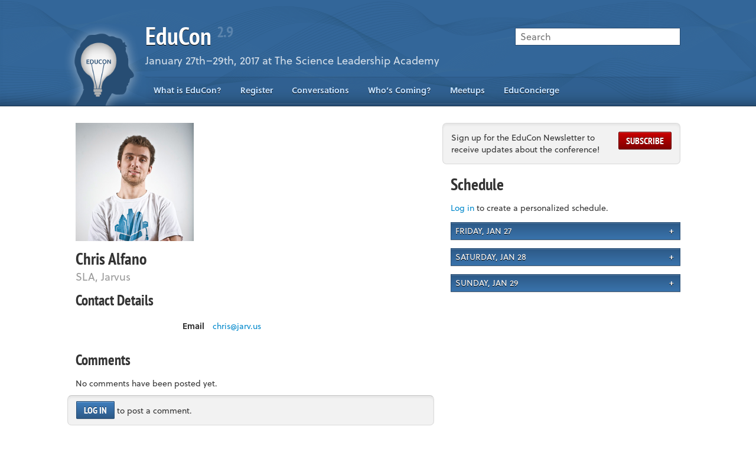

--- FILE ---
content_type: text/css
request_url: https://2017.educon.org/min/css/main.css?_sha1=b3476fc00d92270d9f306f4051db09e53f38c18d
body_size: 9535
content:
.clearfix{*zoom:1} .clearfix:before,.clearfix:after{display:table;content:"";line-height:0} .clearfix:after{clear:both} .hide-text{font:0/0 a;color:transparent;text-shadow:none;background-color:transparent;border:0} .input-block-level{display:block;width:100%;min-height:30px;-webkit-box-sizing:border-box;-moz-box-sizing:border-box;box-sizing:border-box} article,aside,details,figcaption,figure,footer,header,hgroup,nav,section{display:block} audio,canvas,video{display:inline-block;*display:inline;*zoom:1} audio:not([controls]){display:none} html{font-size:100%;-webkit-text-size-adjust:100%;-ms-text-size-adjust:100%} a:focus{outline:thin dotted #333;outline:5px auto -webkit-focus-ring-color;outline-offset:-2px} a:hover,a:active{outline:0} sub,sup{position:relative;font-size:75%;line-height:0;vertical-align:baseline} sup{top:-0.5em} sub{bottom:-0.25em} img{max-width:100%;width:auto\9;height:auto;vertical-align:middle;border:0;-ms-interpolation-mode:bicubic} #map_canvas img,.google-maps img{max-width:none} button,input,select,textarea{margin:0;font-size:100%;vertical-align:middle} button,input{*overflow:visible;line-height:normal} button::-moz-focus-inner,input::-moz-focus-inner{padding:0;border:0} button,html input[type="button"],input[type="reset"],input[type="submit"]{-webkit-appearance:button;cursor:pointer} label,select,button,input[type="button"],input[type="reset"],input[type="submit"],input[type="radio"],input[type="checkbox"]{cursor:pointer} input[type="search"]{-webkit-box-sizing:content-box;-moz-box-sizing:content-box;box-sizing:content-box;-webkit-appearance:textfield} input[type="search"]::-webkit-search-decoration,input[type="search"]::-webkit-search-cancel-button{-webkit-appearance:none} textarea{overflow:auto;vertical-align:top}@media print{ *{text-shadow:none !important;color:#000 !important;background:transparent !important;box-shadow:none !important} a,a:visited{text-decoration:underline} a[href]:after{content:" (" attr(href) ")"} abbr[title]:after{content:" (" attr(title) ")"} .ir a:after,a[href^="javascript:"]:after,a[href^="#"]:after{content:""} pre,blockquote{border:1px solid #999;page-break-inside:avoid} thead{display:table-header-group} tr,img{page-break-inside:avoid} img{max-width:100% !important}@page{margin:0.5cm} p,h2,h3{orphans:3;widows:3} h2,h3{page-break-after:avoid}} body{margin:0;font-family:"Helvetica Neue",Helvetica,Arial,sans-serif;font-size:14px;line-height:20px;color:#333333;background-color:#ffffff} a{color:#0088cc;text-decoration:none} a:hover{color:#005580;text-decoration:underline} .img-rounded{-webkit-border-radius:6px;-moz-border-radius:6px;border-radius:6px} .img-polaroid{padding:4px;background-color:#fff;border:1px solid #ccc;border:1px solid rgba(0,0,0,0.2);-webkit-box-shadow:0 1px 3px rgba(0,0,0,0.1);-moz-box-shadow:0 1px 3px rgba(0,0,0,0.1);box-shadow:0 1px 3px rgba(0,0,0,0.1)} .img-circle{-webkit-border-radius:500px;-moz-border-radius:500px;border-radius:500px} p{margin:0 0 10px} .lead{margin-bottom:15px;font-size:19px;font-weight:200;line-height:20px} small{font-size:85%} strong{font-weight:bold} em{font-style:normal;font-weight:bold} cite{font-style:normal;font-weight:bold} .muted{color:#999999} a.muted:hover{color:#808080} .text-warning{color:#c09853} a.text-warning:hover{color:#a47e3c} .text-error{color:#b94a48} a.text-error:hover{color:#953b39} .text-info{color:#3a87ad} a.text-info:hover{color:#2d6987} .text-success{color:#468847} a.text-success:hover{color:#356635} h1,h2,h3,h4,h5,h6{margin:10px 0;font-family:inherit;font-weight:bold;line-height:20px;color:inherit;text-rendering:optimizelegibility} h1 small,h2 small,h3 small,h4 small,h5 small,h6 small{font-weight:normal;line-height:1;color:#999999} h1,h2,h3{line-height:40px} h1{font-size:38.5px} h2{font-size:31.5px} h3{font-size:24.5px} h4{font-size:17.5px} h5{font-size:14px} h6{font-size:11.9px} h1 small{font-size:24.5px} h2 small{font-size:17.5px} h3 small{font-size:14px} h4 small{font-size:14px} .page-header{padding-bottom:9px;margin:20px 0 30px;border-bottom:1px solid #eeeeee} ul,ol{padding:0;margin:0 0 10px 25px} ul ul,ul ol,ol ol,ol ul{margin-bottom:0} li{line-height:20px} ul.unstyled,ol.unstyled{margin-left:0;list-style:none} ul.inline,ol.inline{margin-left:0;list-style:none} ul.inline > li,ol.inline > li{display:inline-block;padding-left:5px;padding-right:5px} dl{margin-bottom:20px} dt,dd{line-height:20px} dt{font-weight:bold} dd{margin-left:10px} .dl-horizontal{*zoom:1} .dl-horizontal:before,.dl-horizontal:after{display:table;content:"";line-height:0} .dl-horizontal:after{clear:both} .dl-horizontal dt{float:left;width:160px;clear:left;text-align:right;overflow:hidden;text-overflow:ellipsis;white-space:nowrap} .dl-horizontal dd{margin-left:180px} hr{margin:20px 0;border:0;border-top:1px solid #eeeeee;border-bottom:1px solid #ffffff} abbr[title],abbr[data-original-title]{cursor:help;border-bottom:1px dotted #999999} abbr.initialism{font-size:90%;text-transform:uppercase} blockquote{padding:0 0 0 15px;margin:0 0 20px;border-left:5px solid #eeeeee} blockquote p{margin-bottom:0;font-size:16px;font-weight:300;line-height:25px} blockquote small{display:block;line-height:20px;color:#999999} blockquote small:before{content:'\2014 \00A0'} blockquote.pull-right{float:right;padding-right:15px;padding-left:0;border-right:5px solid #eeeeee;border-left:0} blockquote.pull-right p,blockquote.pull-right small{text-align:right} blockquote.pull-right small:before{content:''} blockquote.pull-right small:after{content:'\00A0 \2014'} q:before,q:after,blockquote:before,blockquote:after{content:""} address{display:block;margin-bottom:20px;font-style:normal;line-height:20px} table{max-width:100%;background-color:transparent;border-collapse:collapse} th{text-align:left} .table{width:100%;margin-bottom:20px} .table thead > tr > th,.table tbody > tr > th,.table tfoot > tr > th,.table thead > tr > td,.table tbody > tr > td,.table tfoot > tr > td{padding:8px;line-height:1.428571429;vertical-align:top;border-top:1px solid #dddddd} .table thead > tr > th{vertical-align:bottom;border-bottom:2px solid #dddddd} .table caption + thead tr:first-child th,.table colgroup + thead tr:first-child th,.table thead:first-child tr:first-child th,.table caption + thead tr:first-child td,.table colgroup + thead tr:first-child td,.table thead:first-child tr:first-child td{border-top:0} .table tbody + tbody{border-top:2px solid #dddddd} .table .table{background-color:#ffffff} .table-condensed thead > tr > th,.table-condensed tbody > tr > th,.table-condensed tfoot > tr > th,.table-condensed thead > tr > td,.table-condensed tbody > tr > td,.table-condensed tfoot > tr > td{padding:5px} .table-bordered{border:1px solid #dddddd} .table-bordered > thead > tr > th,.table-bordered > tbody > tr > th,.table-bordered > tfoot > tr > th,.table-bordered > thead > tr > td,.table-bordered > tbody > tr > td,.table-bordered > tfoot > tr > td{border:1px solid #dddddd} .table-bordered > thead > tr > th,.table-bordered > thead > tr > td{border-bottom-width:2px} .table-striped > tbody > tr:nth-child(odd) > td,.table-striped > tbody > tr:nth-child(odd) > th{background-color:#f9f9f9} .table-hover > tbody > tr:hover > td,.table-hover > tbody > tr:hover > th{background-color:#f5f5f5} table col[class*="col-"]{float:none;display:table-column} table td[class*="col-"],table th[class*="col-"]{float:none;display:table-cell} .table > thead > tr > td.active,.table > tbody > tr > td.active,.table > tfoot > tr > td.active,.table > thead > tr > th.active,.table > tbody > tr > th.active,.table > tfoot > tr > th.active,.table > thead > tr.active > td,.table > tbody > tr.active > td,.table > tfoot > tr.active > td,.table > thead > tr.active > th,.table > tbody > tr.active > th,.table > tfoot > tr.active > th{background-color:#f5f5f5} .table > thead > tr > td.success,.table > tbody > tr > td.success,.table > tfoot > tr > td.success,.table > thead > tr > th.success,.table > tbody > tr > th.success,.table > tfoot > tr > th.success,.table > thead > tr.success > td,.table > tbody > tr.success > td,.table > tfoot > tr.success > td,.table > thead > tr.success > th,.table > tbody > tr.success > th,.table > tfoot > tr.success > th{background-color:#dff0d8;border-color:#d6e9c6} .table-hover > tbody > tr > td.success:hover,.table-hover > tbody > tr > th.success:hover,.table-hover > tbody > tr.success:hover > td{background-color:#d0e9c6;border-color:#c9e2b3} .table > thead > tr > td.danger,.table > tbody > tr > td.danger,.table > tfoot > tr > td.danger,.table > thead > tr > th.danger,.table > tbody > tr > th.danger,.table > tfoot > tr > th.danger,.table > thead > tr.danger > td,.table > tbody > tr.danger > td,.table > tfoot > tr.danger > td,.table > thead > tr.danger > th,.table > tbody > tr.danger > th,.table > tfoot > tr.danger > th{background-color:#f2dede;border-color:#eed3d7} .table-hover > tbody > tr > td.danger:hover,.table-hover > tbody > tr > th.danger:hover,.table-hover > tbody > tr.danger:hover > td{background-color:#ebcccc;border-color:#e6c1c7} .table > thead > tr > td.warning,.table > tbody > tr > td.warning,.table > tfoot > tr > td.warning,.table > thead > tr > th.warning,.table > tbody > tr > th.warning,.table > tfoot > tr > th.warning,.table > thead > tr.warning > td,.table > tbody > tr.warning > td,.table > tfoot > tr.warning > td,.table > thead > tr.warning > th,.table > tbody > tr.warning > th,.table > tfoot > tr.warning > th{background-color:#fcf8e3;border-color:#fbeed5} .table-hover > tbody > tr > td.warning:hover,.table-hover > tbody > tr > th.warning:hover,.table-hover > tbody > tr.warning:hover > td{background-color:#faf2cc;border-color:#f8e5be}@media (max-width:768px){ .table-responsive{width:100%;margin-bottom:15px;overflow-y:hidden;overflow-x:scroll;border:1px solid #dddddd} .table-responsive > .table{margin-bottom:0;background-color:#fff} .table-responsive > .table > thead > tr > th,.table-responsive > .table > tbody > tr > th,.table-responsive > .table > tfoot > tr > th,.table-responsive > .table > thead > tr > td,.table-responsive > .table > tbody > tr > td,.table-responsive > .table > tfoot > tr > td{white-space:nowrap} .table-responsive > .table-bordered{border:0} .table-responsive > .table-bordered > thead > tr > th:first-child,.table-responsive > .table-bordered > tbody > tr > th:first-child,.table-responsive > .table-bordered > tfoot > tr > th:first-child,.table-responsive > .table-bordered > thead > tr > td:first-child,.table-responsive > .table-bordered > tbody > tr > td:first-child,.table-responsive > .table-bordered > tfoot > tr > td:first-child{border-left:0} .table-responsive > .table-bordered > thead > tr > th:last-child,.table-responsive > .table-bordered > tbody > tr > th:last-child,.table-responsive > .table-bordered > tfoot > tr > th:last-child,.table-responsive > .table-bordered > thead > tr > td:last-child,.table-responsive > .table-bordered > tbody > tr > td:last-child,.table-responsive > .table-bordered > tfoot > tr > td:last-child{border-right:0} .table-responsive > .table-bordered > thead > tr:last-child > th,.table-responsive > .table-bordered > tbody > tr:last-child > th,.table-responsive > .table-bordered > tfoot > tr:last-child > th,.table-responsive > .table-bordered > thead > tr:last-child > td,.table-responsive > .table-bordered > tbody > tr:last-child > td,.table-responsive > .table-bordered > tfoot > tr:last-child > td{border-bottom:0}}@media only screen and (min-width:320px){ .chromeframe{background:#ffc;border-bottom:2px solid red;margin:0;padding:.5em 1em} body{max-width:100%} .ct{margin:auto;max-width:1024px;padding:2em 2em 2.5em} .site-header{background:#369;background-image:url(/img/headerBg.png);-moz-background-size:1100px;-o-background-size:1100px;-webkit-background-size:1100px;background-size:1100px; border-bottom:1px solid rgba(0,0,0,0.5);-moz-box-shadow:inset 0 -2em 2em -2em rgba(0,0,0,0.5);-webkit-box-shadow:inset 0 -2em 2em -2em rgba(0,0,0,0.5);box-shadow:inset 0 -2em 2em -2em rgba(0,0,0,0.5);color:white;display:block;text-shadow:0 1px 0 black;-webkit-font-smoothing:antialiased} .site-header .ct{padding-bottom:1.25em;padding-top:.1em} .site-header h1{font-size:xx-large} .site-header h1 a{color:inherit;pointer-events:none;text-decoration:none} .site-header h1 small{color:#5b84ad;font-size:26px;letter-spacing:-1px;text-shadow:none;vertical-align:top} .site-header a{color:#c2e0ff;font-weight:bold} .site-search{margin:1em 0;position:relative} .site-search .search-field{-webkit-appearance:none;border-radius:0px;border-color:#264c73;box-sizing:border-box;padding:.25em .5em;width:100%} .site-search .search-results{background-color:white;box-shadow:0 0 1em rgba(0,0,0,0.4);left:1px;list-style:none;margin:0;padding:0;position:absolute;right:1px;top:100%;z-index:99} .site-search .empty-text{color:#999;padding:.75em 1em;text-shadow:none} .site-search .group-title{background-color:#369;color:white;font-size:1em;margin:0;padding:0 1em;text-shadow:none;text-transform:uppercase} .site-search .search-result{border-top:1px solid rgba(0,0,0,0.2);display:block;line-height:1.3;margin:0;padding:0} .site-search .search-result .muted{font-weight:normal} .site-search .search-result > a{color:#333;display:block;padding:.75em 1em;text-decoration:none;text-shadow:none} .site-search .search-result > a:hover,.site-search .search-result > a:focus{background-color:#d6e0ea} .site-search .search-result > a:active{background-color:#adc1d6} .site-search .search-result:first-of-type{border-top:none} .site-search .more-link{text-align:center} .site-logo{display:none} .rendezvous{color:#d6e0ea;font-size:medium;font-weight:normal;line-height:1.2;margin:0 0 1em;text-shadow:none} .rendezvous .location{white-space:nowrap} h2{font-size:28px} .menu-link,.menu-link:hover{display:inline-block;padding-top:.5em;text-decoration:none} .menu-link::after,.menu-link:hover::after{content:'\25b2';font-size:x-small;margin-left:.25em;vertical-align:middle} .site-nav{height:278px;margin:.5em -2em -1em;overflow:hidden;-moz-transition:height 250ms ease-out;-o-transition:height 250ms ease-out;-webkit-transition:height 250ms ease-out;transition:height 250ms ease-out} .site-nav ul{border-top:1px solid rgba(0,0,0,0.1);border-bottom:1px solid rgba(255,255,255,0.1);margin:0} .site-nav li{display:block;list-style:none} .site-nav a{border-top:1px solid rgba(255,255,255,0.1);border-bottom:1px solid rgba(0,0,0,0.1);display:block;line-height:44px;padding:0 2em;text-decoration:none;-webkit-tap-highlight-color:transparent} .site-nav a:active{background:rgba(0,0,0,0.1)} .site-nav a.current{color:white} .nav-hidden .menu-link::after{content:'\25bc'} .nav-hidden .site-nav{height:0} .livestream{height:0;margin:1em 0;overflow:hidden;padding-bottom:56.25%;position:relative} .livestream iframe{border:0px none transparent;height:100%;position:absolute;width:100%} .content-section{clear:both;*zoom:1} .content-section:after{content:"";display:table;clear:both} .well,fieldset{background:rgba(0,0,0,0.05);border:1px solid rgba(0,0,0,0.1);-moz-border-radius:0.5em;-webkit-border-radius:0.5em;border-radius:0.5em;-moz-box-shadow:inset 0 0.25em 0.25em rgba(0,0,0,0.05);-webkit-box-shadow:inset 0 0.25em 0.25em rgba(0,0,0,0.05);box-shadow:inset 0 0.25em 0.25em rgba(0,0,0,0.05);margin:0 -1em 1em;margin-right:0;overflow:hidden;padding:1em} .well.error,fieldset.error{background:rgba(204,0,0,0.1);border-color:rgba(255,0,0,0.3);color:#c00} .well > :first-child,fieldset > :first-child{margin-top:0} .well > :last-child,fieldset > :last-child{margin-bottom:0} .logout-link{color:#c00;float:right;font-family:soleil,"Helvetica Neue",Helvetica,Arial,sans-serif;font-size:small;font-weight:normal;margin-top:.25em;text-transform:uppercase} .schedule{border-top:1px solid rgba(0,0,0,0.2);margin-top:2em;padding-top:1em} .schedule .avatar{-moz-border-radius:2px;-webkit-border-radius:2px;border-radius:2px;height:1em;vertical-align:-.125em} .schedule .muted{font-size:small} .schedule ol{list-style:none;margin:0} .schedule li{margin-bottom:1em} .schedule .event-title{font-weight:normal;line-height:1;margin:0} .schedule-intro{clear:both} li.unmarked{list-style:none} .days h3{background:#369;background-image:url('[data-uri]');background-size:100%;background-image:-webkit-gradient(linear,50% 0%,50% 100%,color-stop(0%,#2d5986),color-stop(100%,#3973ac));background-image:-moz-linear-gradient(#2d5986,#3973ac);background-image:-webkit-linear-gradient(#2d5986,#3973ac);background-image:linear-gradient(#2d5986,#3973ac);border:1px solid #264c73;border-width:1px 0;-moz-box-shadow:inset 0 1px 0 rgba(255,255,255,0.2),0 1px 0 rgba(0,0,0,0.2);-webkit-box-shadow:inset 0 1px 0 rgba(255,255,255,0.2),0 1px 0 rgba(0,0,0,0.2);box-shadow:inset 0 1px 0 rgba(255,255,255,0.2),0 1px 0 rgba(0,0,0,0.2);color:white;cursor:pointer;font-size:1em;font-weight:normal;line-height:1;margin:1em -2em;padding:.5em 2em;text-shadow:0 1px 0 black;text-transform:uppercase} .days h3.collapsible::after{content:'\2013';float:right;font-weight:bold;margin-right:.25em} .days h3.collapsed::after{content:'+'} .days h3.collapsed + .slots{display:none}@-webkit-keyframes fade-in{from{opacity:0}to{opacity:1}} .slots{padding:1px 0;-webkit-animation:fade-in .3s .1s both} .slots > li:last-child{border-bottom:none} .slots > .past{opacity:.5} .slots > .past .slot-title{text-decoration:line-through} .slots > .present{background:rgba(255,255,0,0.2)} .slot-title{border-bottom:1px solid #ccc;overflow:hidden} .event-time{color:#666;float:right;font-size:small;font-weight:100;line-height:1;margin-top:.25em;white-space:nowrap} .event-title{margin-top:0} .event-location{color:#999;font-size:small} .event-location a{color:#999} .event-description{font-size:small} .event-meetup .event-time{margin-top:.2em} .event-presenters .attendee{border-top:1px solid rgba(0,0,0,0.2);display:block;margin-bottom:1em;overflow:hidden;padding:1em 0 0} .event-presenters .photo{border:1px solid;float:left;margin-right:1em;padding:1px;width:72px} .event-presenters .photo img{width:100%} .event-presenters .name{font-family:"pt-sans-narrow","Arial Narrow",sans-serif;font-size:large;margin-top:.5em} .event-presenters .affiliation{color:#999} form .hint{color:#999;font-size:smaller;line-height:1.2;margin:-.3em 0 1.2em} form > .hint:last-child{margin-bottom:0} .form-hint{color:#999;margin:1em 0} fieldset{padding-bottom:0} fieldset.float label{display:inline-block;margin-right:1em} fieldset.float label:last-child{margin-right:0} fieldset input,fieldset textarea{width:100%} fieldset input[type=checkbox],fieldset input[type=radio]{width:auto} fieldset textarea{min-height:7em} fieldset.stretch input,fieldset.stretch textarea{width:100%} fieldset.stretch input[type=submit],fieldset.stretch input[type=button],fieldset.stretch input[type=reset]{width:auto} fieldset .stretch{width:100%} fieldset > :last-child{margin-bottom:1em} label{display:block;margin-bottom:1em} label > span{display:block;font-weight:100} label input[type=checkbox] + span{display:inline;margin-left:.5em} .required > span::after{color:#991919;content:'*'} .search-form{margin-bottom:1.5em} .search-form label{float:left} .search-form label > span{font-weight:bold} .search-form input{width:15em} input,select,textarea{-moz-box-sizing:border-box;-webkit-box-sizing:border-box;box-sizing:border-box;font:inherit;font-size:16px;padding:.25em .5em 0} input,textarea{border:1px solid rgba(0,0,0,0.3);-moz-box-shadow:inset 0 2px 2px -1px rgba(0,0,0,0.1);-webkit-box-shadow:inset 0 2px 2px -1px rgba(0,0,0,0.1);box-shadow:inset 0 2px 2px -1px rgba(0,0,0,0.1)} input[name*=username]{background-image:url(/favicon.ico);background-repeat:no-repeat;background-position:3px center;-moz-background-size:16px;-o-background-size:16px;-webkit-background-size:16px;background-size:16px;padding-left:22px} input[name*=username]:-webkit-autofill{padding-left:.5em} input[type=file]{border:none;-moz-box-shadow:none;-webkit-box-shadow:none;box-shadow:none;padding:0} .button,input[type=button],input[type=reset],input[type=submit],button{background:#369;background-image:url('[data-uri]');background-size:100%;background-image:-webkit-gradient(linear,50% 0%,50% 100%,color-stop(0%,#407fbf),color-stop(100%,#2d5986));background-image:-moz-linear-gradient(#407fbf,#2d5986);background-image:-webkit-linear-gradient(#407fbf,#2d5986);background-image:linear-gradient(#407fbf,#2d5986);border:1px solid #264c73;-moz-border-radius:2px;-webkit-border-radius:2px;border-radius:2px;-moz-box-shadow:inset 0 1px 0 rgba(255,255,255,0.3),0 1px 1px -1px black;-webkit-box-shadow:inset 0 1px 0 rgba(255,255,255,0.3),0 1px 1px -1px black;box-shadow:inset 0 1px 0 rgba(255,255,255,0.3),0 1px 1px -1px black;color:white;font-family:"pt-sans-narrow","Arial Narrow",sans-serif;padding:.25em .75em;text-shadow:0 -1px 0 rgba(0,0,0,0.5);text-transform:uppercase;vertical-align:baseline;-webkit-font-smoothing:antialiased;-webkit-tap-highlight-color:transparent} .button:hover,.button:focus,input[type=button]:hover,input[type=button]:focus,input[type=reset]:hover,input[type=reset]:focus,input[type=submit]:hover,input[type=submit]:focus,button:hover,button:focus{background:#407fbf;background-image:url('[data-uri]');background-size:100%;background-image:-webkit-gradient(linear,50% 0%,50% 100%,color-stop(0%,#6699cc),color-stop(100%,#3973ac));background-image:-moz-linear-gradient(#6699cc,#3973ac);background-image:-webkit-linear-gradient(#6699cc,#3973ac);background-image:linear-gradient(#6699cc,#3973ac);border:1px solid #369} .button:active,input[type=button]:active,input[type=reset]:active,input[type=submit]:active,button:active{background:#264c73;background-image:url('[data-uri]');background-size:100%;background-image:-webkit-gradient(linear,50% 0%,50% 100%,color-stop(0%,#336699),color-stop(100%,#204060));background-image:-moz-linear-gradient(#336699,#204060);background-image:-webkit-linear-gradient(#336699,#204060);background-image:linear-gradient(#336699,#204060);border:1px solid #19334d} .button + a,input[type=button] + a,input[type=reset] + a,input[type=submit] + a,button + a{margin-left:1em} .button.destructive,input[type=button].destructive,input[type=reset].destructive,input[type=submit].destructive,button.destructive{background:#900;background-image:url('[data-uri]');background-size:100%;background-image:-webkit-gradient(linear,50% 0%,50% 100%,color-stop(0%,#cc0000),color-stop(100%,#800000));background-image:-moz-linear-gradient(#cc0000,#800000);background-image:-webkit-linear-gradient(#cc0000,#800000);background-image:linear-gradient(#cc0000,#800000);border:1px solid #660000} .button.destructive:hover,.button.destructive:focus,input[type=button].destructive:hover,input[type=button].destructive:focus,input[type=reset].destructive:hover,input[type=reset].destructive:focus,input[type=submit].destructive:hover,input[type=submit].destructive:focus,button.destructive:hover,button.destructive:focus{background:#cc0000;background-image:url('[data-uri]');background-size:100%;background-image:-webkit-gradient(linear,50% 0%,50% 100%,color-stop(0%,#ff0000),color-stop(100%,#b30000));background-image:-moz-linear-gradient(#ff0000,#b30000);background-image:-webkit-linear-gradient(#ff0000,#b30000);background-image:linear-gradient(#ff0000,#b30000);border:1px solid #900} .button.destructive:active,input[type=button].destructive:active,input[type=reset].destructive:active,input[type=submit].destructive:active,button.destructive:active{background:#660000;background-image:url('[data-uri]');background-size:100%;background-image:-webkit-gradient(linear,50% 0%,50% 100%,color-stop(0%,#990000),color-stop(100%,#4d0000));background-image:-moz-linear-gradient(#990000,#4d0000);background-image:-webkit-linear-gradient(#990000,#4d0000);background-image:linear-gradient(#990000,#4d0000);border:1px solid #330000} a.button{font-size:16px;color:white;text-decoration:none} .session-badge{background:#3973ac;background-image:url('[data-uri]');background-size:100%;background-image:-webkit-gradient(linear,50% 0%,50% 100%,color-stop(0%,#336699),color-stop(100%,#407fbf));background-image:-moz-linear-gradient(#336699,#407fbf);background-image:-webkit-linear-gradient(#336699,#407fbf);background-image:linear-gradient(#336699,#407fbf);border:1px solid #264c73;-moz-border-radius:0.5em;-webkit-border-radius:0.5em;border-radius:0.5em;-moz-box-shadow:inset 0 1px 0 rgba(255,255,255,0.2),0 1px 0 rgba(0,0,0,0.2);-webkit-box-shadow:inset 0 1px 0 rgba(255,255,255,0.2),0 1px 0 rgba(0,0,0,0.2);box-shadow:inset 0 1px 0 rgba(255,255,255,0.2),0 1px 0 rgba(0,0,0,0.2);color:white;float:left;font-size:xx-small;font-weight:100;line-height:1;margin:.25em 1em .5em 0;padding:.5em;text-align:center;text-decoration:none;text-shadow:0 1px 0 black;text-transform:uppercase;-webkit-font-smoothing:antialiased;-moz-font-smoothing:antialiased;-ms-font-smoothing:antialiased;-o-font-smoothing:antialiased;font-smoothing:antialiased} .session-badge:hover,.session-badge:focus,.session-badge.selected{background:#19334d;background-image:url('[data-uri]');background-size:100%;background-image:-webkit-gradient(linear,50% 0%,50% 100%,color-stop(0%,#132639),color-stop(100%,#204060));background-image:-moz-linear-gradient(#132639,#204060);background-image:-webkit-linear-gradient(#132639,#204060);background-image:linear-gradient(#132639,#204060);border-color:black} .session-badge a{color:white !important;text-decoration:none !important} .session-badge strong{display:block;font-size:x-large;font-weight:bold} .session-filter{overflow:hidden;margin-bottom:-.5em} .attendees-list{list-style:none;margin:0} .attendees-list li{display:inline-block;line-height:1.2;margin:0 0 1em;margin-right:2%;overflow:hidden;padding:0;text-align:center;text-overflow:ellipsis;vertical-align:top;width:22%} .attendees-list a{font-size:.7em} .attendees-list a:hover .photo,.attendees-list a:focus .photo{border-color:#333} .attendees-list .photo{border:1px solid #6699cc;-moz-border-radius:0.5em;-webkit-border-radius:0.5em;border-radius:0.5em;-moz-box-shadow:inset 0 0 0 1px rgba(255,255,255,0.5),0 3px 3px -3px black;-webkit-box-shadow:inset 0 0 0 1px rgba(255,255,255,0.5),0 3px 3px -3px black;box-shadow:inset 0 0 0 1px rgba(255,255,255,0.5),0 3px 3px -3px black;margin-bottom:.5em} .attendees-list img{display:block;height:auto;margin:auto;position:relative;width:auto;z-index:-1} .attendees-list .affiliation{color:#999} .attendees-list a{text-decoration:none} .event-listing{border-bottom:1px solid rgba(0,0,0,0.1);margin:1em -1em 0;padding:1em} .event-listing.bookmarked .event-title{background:yellow;background:url('[data-uri]');background:-webkit-gradient(linear,0% 50%,100% 50%,color-stop(0%,rgba(255,255,0,0.4)),color-stop(100%,rgba(255,255,0,0)));background:-moz-linear-gradient(left,rgba(255,255,0,0.4),rgba(255,255,0,0));background:-webkit-linear-gradient(left,rgba(255,255,0,0.4),rgba(255,255,0,0));background:linear-gradient(to right,rgba(255,255,0,0.4),rgba(255,255,0,0))} .event-listing:first-of-type{margin-top:0} .event-listing:last-of-type{border-bottom:none} .event-listing .event-title{-moz-transition:background-color 0.2s;-o-transition:background-color 0.2s;-webkit-transition:background-color 0.2s;transition:background-color 0.2s;line-height:1} .event-listing .meta{color:#999;margin-bottom:.5em;overflow:hidden} .event-listing .meta a{color:#999;text-decoration:underline} .event-listing .session-badge{margin-bottom:1px} .event-listing .presenter{margin-top:.125em;overflow:hidden;text-overflow:ellipsis;white-space:nowrap} body.conversation .event-listing .presenter{white-space:normal} .event-listing .attendees-list li{width:10%} .description h1,.description h2,.description h3,.description h4,.description h5,.description h6{font-size:large;line-height:inherit} .event-listings .attendees-list{line-height:2} .event-listings .attendees-list li{margin-right:0;width:24px} .event-listings .attendees-list a{display:block;opacity:.5;-moz-transition:opacity 150ms;-o-transition:opacity 150ms;-webkit-transition:opacity 150ms;transition:opacity 150ms} .event-listings .attendees-list a:hover,.event-listings .attendees-list a:focus{opacity:1} .event-listings .attendees-list .photo{border:none;-moz-border-radius:0;-webkit-border-radius:0;border-radius:0;-moz-box-shadow:none;-webkit-box-shadow:none;box-shadow:none} .event-listings .attendees-list img{-moz-border-radius:2px;-webkit-border-radius:2px;border-radius:2px} .action-link{color:#c00;font-family:soleil,"Helvetica Neue",Helvetica,Arial,sans-serif;font-size:small;line-height:1;margin-left:.5em;text-transform:uppercase} .marker{margin:1em 0 1.5em} .marker input{margin-right:.25em;vertical-align:middle} .marker:last-child{margin-bottom:0} .comment{border-top:1px solid rgba(0,0,0,0.2);padding-top:1em;padding-bottom:1em} .comment .author{float:left;margin-right:1em} .comment .author img{-moz-border-radius:0.25em;-webkit-border-radius:0.25em;border-radius:0.25em;width:64px} .comment .message{overflow:hidden} .comment time{color:#999;font-size:small} .comment h1,.comment h2,.comment h3,.comment h4,.comment h5,.comment h6{font-size:large;line-height:inherit} .login-hint{border-top:1px solid rgba(0,0,0,0.2);padding-top:1em} .profile-name{margin-bottom:0} .profile-affiliation{color:#999;font-size:large;margin-bottom:.1em} .profile-about .well,.profile-about fieldset{margin-top:-1em} .profile-contact a{display:block} dl.table{display:table} dl.table .dli{display:table-row} dl.table dt,dl.table dd{display:table-cell} dl.table dt{padding:0 1em .5em 0;text-align:right} .markdown h1,.markdown h2,.markdown h3,.markdown h4,.markdown h5,.markdown h6{font-size:larger;line-height:inherit} .json{color:#ccc;text-align:right} .json a{color:#ccc} .educoncierge-bios{list-style:none;margin:0} .educoncierge-bios li{border-top:1px solid rgba(0,0,0,0.2);margin:0 0 1em;overflow:hidden;padding:2em 0 0} .educoncierge-bios li:first-child{border:none;padding:0} .educoncierge-bios li:last-child{margin:0} .bio-photo{float:left;margin:0 1em 0 0} .bio-photo img{border:1px solid rgba(0,0,0,0.2);padding:1px;width:72px} li:nth-child(even) .bio-photo{float:right;margin:0 0 0 1em} .bio-name{line-height:inherit;margin-top:0} .bio-title{display:block;font-family:soleil,"Helvetica Neue",Helvetica,Arial,sans-serif;margin-top:.3em} .site-footer{background:rgba(0,0,0,0.1);border-top:1px solid rgba(0,0,0,0.5);-moz-box-shadow:inset 0 2em 2em -2em rgba(0,0,0,0.5);-webkit-box-shadow:inset 0 2em 2em -2em rgba(0,0,0,0.5);box-shadow:inset 0 2em 2em -2em rgba(0,0,0,0.5);margin-top:2em;text-shadow:0 1px 0 white} .site-footer a{color:#369} .site-footer address a{text-decoration:underline} .sla-map{border:1px solid;display:block;margin:1em 0} .sla-map > img{width:100%} .jarvus-shout{border-top:1px solid rgba(0,0,0,0.2);-moz-box-shadow:inset 0 1px 0 white;-webkit-box-shadow:inset 0 1px 0 white;box-shadow:inset 0 1px 0 white;margin-bottom:-1em;padding-top:.5em} .jarvus-shout a{color:#f47e20;font-weight:bold;margin-left:.25em;text-transform:uppercase} .jarvus-shout a span{color:#777}}@media only screen and (min-width:640px){ .ct{width:85%} .skip-link,.skip-link-ct,.menu-link{display:none} .main-content{-moz-box-sizing:border-box;-webkit-box-sizing:border-box;box-sizing:border-box;float:left;padding-right:2em;width:62%} .schedule{border:none;float:right;margin:0;padding:0;width:38%} .logout-link{float:none;margin-top:0;white-space:nowrap} .site-header .ct{padding-bottom:0} .site-header h1{margin-top:40px} .site-header h1 a{pointer-events:all} .site-search{float:right;margin:3.25em 0 0;width:20em} .site-logo{clear:right;display:block;float:left;margin-left:-22px;margin-top:-40px;width:140px} .site-nav{background:rgba(0,0,0,0.05);background:url('[data-uri]');background:-webkit-gradient(linear,0% 50%,100% 50%,color-stop(0%,rgba(0,0,0,0)),color-stop(3%,rgba(0,0,0,0.05)),color-stop(97%,rgba(0,0,0,0.05)),color-stop(100%,rgba(0,0,0,0)));background:-moz-linear-gradient(left,rgba(0,0,0,0),rgba(0,0,0,0.05) 3%,rgba(0,0,0,0.05) 97%,rgba(0,0,0,0));background:-webkit-linear-gradient(left,rgba(0,0,0,0),rgba(0,0,0,0.05) 3%,rgba(0,0,0,0.05) 97%,rgba(0,0,0,0));background:linear-gradient(to right,rgba(0,0,0,0),rgba(0,0,0,0.05) 3%,rgba(0,0,0,0.05) 97%,rgba(0,0,0,0));height:auto !important;margin-bottom:0} .site-nav li{display:inline-block} .site-nav a{border:none;padding:0 1em} .site-nav a:hover,.site-nav a:focus{background:rgba(0,0,0,0.3)} .attendees-list a{font-size:.8em} .attendees-list li{width:17%} .days h3{border-width:1px;margin:1em 0;padding:.5em} .slots{padding:0 1em} .search-form input{margin-right:1em} fieldset input{width:auto} .bio-photo img{width:125px} .site-footer{clear:both} .sla-map{float:right;margin:1em 0 0 1em;width:auto} .sla-map > img{width:262px}}@media only screen and (min-width:980px){ .site-header h1{font-size:42px} .rendezvous{font-size:18px} .logout-link{float:right;margin-top:.25em}} label.loading{background:url(/img/loaders/spinner.gif) left center no-repeat} label.loading input{visibility:hidden} .invalidated{opacity:0.75}